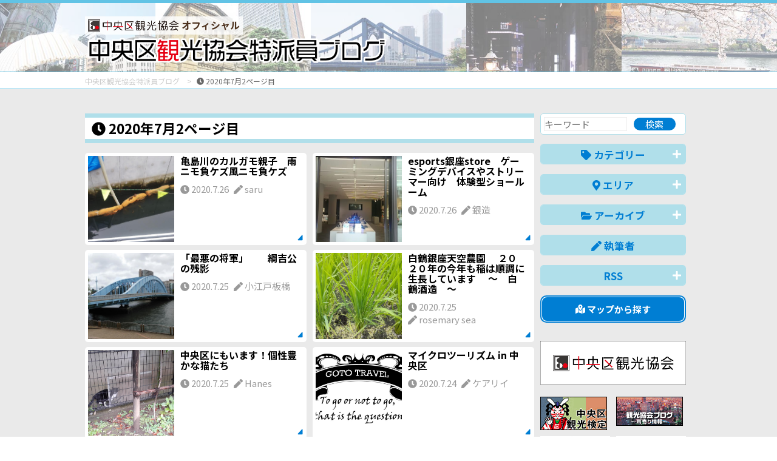

--- FILE ---
content_type: text/html; charset=UTF-8
request_url: https://tokuhain.chuo-kanko.or.jp/?page=2&date=2020-07
body_size: 37503
content:
<!DOCTYPE html>
<!--[if IE 8]><html lang="ja" class="ie ie8"><![endif]-->
<!--[if IE 9]><html lang="ja" class="ie9"><![endif]-->
<!--[if gte IE 10]><html lang="ja" class="ie10"><![endif]-->
<!--[if !(IE 8) | !(IE 9) | !(gte IE 10)]><!-->
<html lang="ja">
<!--<![endif]-->

<head>
<meta charset="UTF-8">

<title>  2020年7月2ページ目 | 中央区観光協会特派員ブログ</title>
<meta name="description" content="中央区観光協会実施の「中央区観光検定」に合格し、特派員登録をした観光ボランティアメンバーによる中央区の“旬な”情報をご紹介。">
<meta name="keywords" content="">

<!-- OGP -->
<meta property="og:title" content="  2020年7月2ページ目 | 中央区観光協会特派員ブログ" />
<meta property="og:description" content="中央区観光協会実施の「中央区観光検定」に合格し、特派員登録をした観光ボランティアメンバーによる中央区の“旬な”情報をご紹介。" />
<meta property="og:site_name"  content="中央区観光協会特派員ブログ" />
<meta property="og:url" content="https://tokuhain.chuo-kanko.or.jp/?page=2&date=2020-07" />
<meta property="og:type" content="website" />
<meta property="og:image" content="https://tokuhain.chuo-kanko.or.jp/img/ogp.jpg" />
<!--　イメージ画像　-->


<meta name="viewport" content="width=device-width, initial-scale=1.0, maximum-scale=2.0, user-scalable=yes">
<meta name="format-detection" content="telephone=no">

<link rel="stylesheet" href="https://use.fontawesome.com/releases/v5.7.0/css/all.css" integrity="sha384-lZN37f5QGtY3VHgisS14W3ExzMWZxybE1SJSEsQp9S+oqd12jhcu+A56Ebc1zFSJ" crossorigin="anonymous">
<script defer src="https://use.fontawesome.com/releases/v5.7.0/js/all.js" integrity="sha384-qD/MNBVMm3hVYCbRTSOW130+CWeRIKbpot9/gR1BHkd7sIct4QKhT1hOPd+2hO8K" crossorigin="anonymous"></script>

<link rel="stylesheet" href="/css/normalize.css">
<link rel="stylesheet" href="/css/common.css?0403a" media="print, screen">
<link rel="stylesheet" href="/css/sp.css?0403a" media="screen and (max-width: 767px)">
<link rel="stylesheet" href="/css/pc.css?0403a" media="print, screen and (min-width: 768px)">


<script src="https://ajax.googleapis.com/ajax/libs/jquery/3.3.1/jquery.min.js"></script>

<script src="/js/scriptCommon.js?0218a"></script>
<script src="/js/jquery.autoHeight.js"></script>

<script src="/js/ofi.min.js"></script>

<!-- Global site tag (gtag.js) - Google Analytics -->
<script async src="https://www.googletagmanager.com/gtag/js?id=UA-136151497-1"></script>
<script>
  window.dataLayer = window.dataLayer || [];
  function gtag(){dataLayer.push(arguments);}
  gtag('js', new Date());

  gtag('config', 'UA-136151497-1');
</script>

<!--link,script common-->

<!--each page-->

</head>

<body id="home" class="home page2  date2020-07">
<header><!--画像背景いれる-->
	<div id="header"><!--白背景いれる-->
		<div class="in header">
			<div>
				<div id="visual">
					<h1>
						<a href="/">
							<span class="logo-sub"><img src="/img/logo.png" ait="中央区観光協会">オフィシャル</span><br>
							<img src="/img/h1.png" alt="中央区観光協会特派員ブログ"></a></h1>
										<p><span class="text-red">中央区</span>観光協会実施の<span class="text-blue">「中央区観光検定」</span>に合格し、<br>
						特派員登録をした<span class="text-red">観光ボランティアメンバー</span>による中央区の<span class="text-red">”旬な”情報</span>をご紹介。</p>
					<p class="senta"><img src="/img/cara.png" alt="中央区観光検定キャラクター「あっぱれセンタくん」"></p><!--positionで左へ-->
									</div>
			</div>
			<!--/visual-->
		</div><!--/in--> 
	</div>
	<!--/header--> 
</header>

	

<div id="breadcrumbBox">
	<div class="in">
		<nav id="breadcrumb">
			<ul itemscope itemtype="http://schema.org/BreadcrumbList">
								<li itemprop="itemListElement" itemscope itemtype="http://schema.org/ListItem"><a href="./" itemprop="item"><span itemprop="name">中央区観光協会特派員ブログ</span></a>
					<meta itemprop="position" content="0" />
				</li>
												<li itemprop="itemListElement" itemscope itemtype="http://schema.org/ListItem"><span itemprop="name"> <i class="fas fa-clock"></i> 2020年7月2ページ目</span>
					<meta itemprop="position" content="1" />
				</li>
											</ul>
		</nav>
	</div>
</div>
<div id="container" class="pb5">
<div class="in">
	
	
	
		
	
	<div id="main" class="main" role="main">
		<section id="" class="articles">
						<h1 class="msg"> <i class="fas fa-clock"></i> 2020年7月2ページ目 </h1>
						
						
			<ul class="postList clm2 ">
							
				<li class="boxSmall">
					<a href="/detail.php?id=1573">
					<div class="flx">
						<div class="f-img">
						<div class="imgBoxWrap">
						<div class="imgBoxInner">
							<p class="imgBox"><img src="/img_data/BLOGIMG1573_1.JPG?20200726150000" class="ofi"></p>
						</div></div></div>
						<div class="f-txt">
							<h2>亀島川のカルガモ親子　雨ニモ負ケズ風ニモ負ケズ</h2>
							<div class="detail">
								<time><i class="fas fa-clock"></i> 2020.7.26</time>
								<p><i class="fas fa-pen"></i> saru</p>
							</div>
						</div>
					</div>
					<p class="more"><i class="fas fa-caret-right fa-lg" data-fa-transform="rotate-45"></i></p>
				</a>
				</li>							
				<li class="boxSmall">
					<a href="/detail.php?id=1567">
					<div class="flx">
						<div class="f-img">
						<div class="imgBoxWrap">
						<div class="imgBoxInner">
							<p class="imgBox"><img src="/img_data/BLOGIMG1567_1.jpg?20200726090000" class="ofi"></p>
						</div></div></div>
						<div class="f-txt">
							<h2>esports銀座store　ゲーミングデバイスやストリーマー向け　体験型ショールーム</h2>
							<div class="detail">
								<time><i class="fas fa-clock"></i> 2020.7.26</time>
								<p><i class="fas fa-pen"></i> 銀造</p>
							</div>
						</div>
					</div>
					<p class="more"><i class="fas fa-caret-right fa-lg" data-fa-transform="rotate-45"></i></p>
				</a>
				</li>							
				<li class="boxSmall">
					<a href="/detail.php?id=1572">
					<div class="flx">
						<div class="f-img">
						<div class="imgBoxWrap">
						<div class="imgBoxInner">
							<p class="imgBox"><img src="/img_data/BLOGIMG1572_1.jpg?20200725180000" class="ofi"></p>
						</div></div></div>
						<div class="f-txt">
							<h2>「最悪の将軍」　　綱吉公の残影</h2>
							<div class="detail">
								<time><i class="fas fa-clock"></i> 2020.7.25</time>
								<p><i class="fas fa-pen"></i> 小江戸板橋</p>
							</div>
						</div>
					</div>
					<p class="more"><i class="fas fa-caret-right fa-lg" data-fa-transform="rotate-45"></i></p>
				</a>
				</li>							
				<li class="boxSmall">
					<a href="/detail.php?id=1569">
					<div class="flx">
						<div class="f-img">
						<div class="imgBoxWrap">
						<div class="imgBoxInner">
							<p class="imgBox"><img src="/img_data/BLOGIMG1569_1.jpg?20200725150000" class="ofi"></p>
						</div></div></div>
						<div class="f-txt">
							<h2>白鶴銀座天空農園
　２０２０年の今年も稲は順調に生長しています
　～　白鶴酒造　～</h2>
							<div class="detail">
								<time><i class="fas fa-clock"></i> 2020.7.25</time>
								<p><i class="fas fa-pen"></i> rosemary sea</p>
							</div>
						</div>
					</div>
					<p class="more"><i class="fas fa-caret-right fa-lg" data-fa-transform="rotate-45"></i></p>
				</a>
				</li>							
				<li class="boxSmall">
					<a href="/detail.php?id=1563">
					<div class="flx">
						<div class="f-img">
						<div class="imgBoxWrap">
						<div class="imgBoxInner">
							<p class="imgBox"><img src="/img_data/BLOGIMG1563_1.jpg?20200725090000" class="ofi"></p>
						</div></div></div>
						<div class="f-txt">
							<h2>中央区にもいます！個性豊かな猫たち</h2>
							<div class="detail">
								<time><i class="fas fa-clock"></i> 2020.7.25</time>
								<p><i class="fas fa-pen"></i> Hanes</p>
							</div>
						</div>
					</div>
					<p class="more"><i class="fas fa-caret-right fa-lg" data-fa-transform="rotate-45"></i></p>
				</a>
				</li>							
				<li class="boxSmall">
					<a href="/detail.php?id=1570">
					<div class="flx">
						<div class="f-img">
						<div class="imgBoxWrap">
						<div class="imgBoxInner">
							<p class="imgBox"><img src="/img_data/BLOGIMG1570_1.JPG?20200724150000" class="ofi"></p>
						</div></div></div>
						<div class="f-txt">
							<h2>マイクロツーリズム in 中央区</h2>
							<div class="detail">
								<time><i class="fas fa-clock"></i> 2020.7.24</time>
								<p><i class="fas fa-pen"></i> ケアリイ</p>
							</div>
						</div>
					</div>
					<p class="more"><i class="fas fa-caret-right fa-lg" data-fa-transform="rotate-45"></i></p>
				</a>
				</li>							
				<li class="boxSmall">
					<a href="/detail.php?id=1556">
					<div class="flx">
						<div class="f-img">
						<div class="imgBoxWrap">
						<div class="imgBoxInner">
							<p class="imgBox"><img src="/img_data/BLOGIMG1556_1.jpg?20200724090000" class="ofi"></p>
						</div></div></div>
						<div class="f-txt">
							<h2>信州の蕎麦と料理★銀座真田本店</h2>
							<div class="detail">
								<time><i class="fas fa-clock"></i> 2020.7.24</time>
								<p><i class="fas fa-pen"></i> まぴ★</p>
							</div>
						</div>
					</div>
					<p class="more"><i class="fas fa-caret-right fa-lg" data-fa-transform="rotate-45"></i></p>
				</a>
				</li>							
				<li class="boxSmall">
					<a href="/detail.php?id=1562">
					<div class="flx">
						<div class="f-img">
						<div class="imgBoxWrap">
						<div class="imgBoxInner">
							<p class="imgBox"><img src="/img_data/BLOGIMG1562_1.jpg?20200723150000" class="ofi"></p>
						</div></div></div>
						<div class="f-txt">
							<h2>クイズは楽し、景品は嬉し　「中央区まちかど展示館・期間限定クイズ」</h2>
							<div class="detail">
								<time><i class="fas fa-clock"></i> 2020.7.23</time>
								<p><i class="fas fa-pen"></i> 小猿</p>
							</div>
						</div>
					</div>
					<p class="more"><i class="fas fa-caret-right fa-lg" data-fa-transform="rotate-45"></i></p>
				</a>
				</li>							
				<li class="boxSmall">
					<a href="/detail.php?id=1560">
					<div class="flx">
						<div class="f-img">
						<div class="imgBoxWrap">
						<div class="imgBoxInner">
							<p class="imgBox"><img src="/img_data/BLOGIMG1560_1.jpg?20200723090000" class="ofi"></p>
						</div></div></div>
						<div class="f-txt">
							<h2>築地でお買い物　江戸一飯田　美味しい佃煮</h2>
							<div class="detail">
								<time><i class="fas fa-clock"></i> 2020.7.23</time>
								<p><i class="fas fa-pen"></i> 銀造</p>
							</div>
						</div>
					</div>
					<p class="more"><i class="fas fa-caret-right fa-lg" data-fa-transform="rotate-45"></i></p>
				</a>
				</li>							
				<li class="boxSmall">
					<a href="/detail.php?id=1564">
					<div class="flx">
						<div class="f-img">
						<div class="imgBoxWrap">
						<div class="imgBoxInner">
							<p class="imgBox"><img src="/img_data/BLOGIMG1564_1.jpg?20200722180000" class="ofi"></p>
						</div></div></div>
						<div class="f-txt">
							<h2>誕生花で巡る中央区～6月・7月番外編～</h2>
							<div class="detail">
								<time><i class="fas fa-clock"></i> 2020.7.22</time>
								<p><i class="fas fa-pen"></i> Hanes</p>
							</div>
						</div>
					</div>
					<p class="more"><i class="fas fa-caret-right fa-lg" data-fa-transform="rotate-45"></i></p>
				</a>
				</li>							
				<li class="boxSmall">
					<a href="/detail.php?id=1531">
					<div class="flx">
						<div class="f-img">
						<div class="imgBoxWrap">
						<div class="imgBoxInner">
							<p class="imgBox"><img src="/img_data/BLOGIMG1531_1.jpg?20200722150000" class="ofi"></p>
						</div></div></div>
						<div class="f-txt">
							<h2>人形町駅から行ける、静かな佇まいの神社　⑬
　～　福田稲荷神社　～ </h2>
							<div class="detail">
								<time><i class="fas fa-clock"></i> 2020.7.22</time>
								<p><i class="fas fa-pen"></i> rosemary sea</p>
							</div>
						</div>
					</div>
					<p class="more"><i class="fas fa-caret-right fa-lg" data-fa-transform="rotate-45"></i></p>
				</a>
				</li>							
				<li class="boxSmall">
					<a href="/detail.php?id=1391">
					<div class="flx">
						<div class="f-img">
						<div class="imgBoxWrap">
						<div class="imgBoxInner">
							<p class="imgBox"><img src="/img/noimg.jpg" class="ofi"></p>
						</div></div></div>
						<div class="f-txt">
							<h2>■中央区歴史逍遥　岸田劉生『新古細句銀座通』その3</h2>
							<div class="detail">
								<time><i class="fas fa-clock"></i> 2020.7.22</time>
								<p><i class="fas fa-pen"></i> 写楽さい</p>
							</div>
						</div>
					</div>
					<p class="more"><i class="fas fa-caret-right fa-lg" data-fa-transform="rotate-45"></i></p>
				</a>
				</li>						</ul>
						
		</section>
		<!--/contents-->
		
										<div class="pagination alc">
						<a href="/?page=1&date=2020-07" class="arw prev"><i class="fas fa-chevron-left"></i></a><a href="/?page=1&date=2020-07">1</a><b>2</b><a href="/?page=3&date=2020-07">3</a><a href="/?page=4&date=2020-07">4</a><a href="/?page=5&date=2020-07">5</a><a href="/?page=6&date=2020-07">6</a><a href="/?page=3&date=2020-07" class="arw next"><i class="fas fa-chevron-right"></i></a>					</div>
								
		
		 
		
	</div>
	<!--/main-->
	
	<div id="sidebar">
		<aside class="aside" role="search">
	
		
	
	<div class="srcBox">
		<form method="post" action="/">
			<input type="text" name="keyword" placeholder="キーワード" class="wd60"><input type="submit" name="btnS" value="検索" class="wd30">
		</form>
	</div>

	<div class="toggleArea">
		<h1 class="toggle"><i class="fas fa-tag"></i> カテゴリー<i class="fas fa-plus toggleIcon"></i></h1>
		<div class="toggleBox">
			<ul class="fa-ul">
								<li><span class="fa-li" ><i class="fas fa-caret-square-right cl_cat_1 fa-fw"></i></span> <a href="/?cat=1" class="nobreak">特派員おすすめ情報</a></li>
								<li><span class="fa-li" ><i class="fas fa-caret-square-right cl_cat_2 fa-fw"></i></span> <a href="/?cat=2" class="nobreak">中央区百景</a></li>
								<li><span class="fa-li" ><i class="fas fa-caret-square-right cl_cat_3 fa-fw"></i></span> <a href="/?cat=3" class="nobreak">イベント情報</a></li>
								<li><span class="fa-li" ><i class="fas fa-caret-square-right cl_cat_4 fa-fw"></i></span> <a href="/?cat=4" class="nobreak">グルメ情報</a></li>
								<li><span class="fa-li" ><i class="fas fa-caret-square-right cl_cat_5 fa-fw"></i></span> <a href="/?cat=5" class="nobreak">歴史・文化</a></li>
								<li><span class="fa-li" ><i class="fas fa-caret-square-right cl_cat_6 fa-fw"></i></span> <a href="/?cat=6" class="nobreak">お役立ち情報</a></li>
								<li><span class="fa-li" ><i class="fas fa-caret-square-right cl_cat_7 fa-fw"></i></span> <a href="/?cat=7" class="nobreak">ショッピング･買い物情報</a></li>
								<li><span class="fa-li" ><i class="fas fa-caret-square-right cl_cat_8 fa-fw"></i></span> <a href="/?cat=8" class="nobreak">特派員おすすめ中央区土産</a></li>
								<li><span class="fa-li" ><i class="fas fa-caret-square-right cl_cat_9 fa-fw"></i></span> <a href="/?cat=9" class="nobreak">特派員の商店街訪問</a></li>
								<li><span class="fa-li" ><i class="fas fa-caret-square-right cl_cat_10 fa-fw"></i></span> <a href="/?cat=10" class="nobreak">その他</a></li>
							</ul>
		</div>
	</div>
	
	<div class="toggleArea">
		<h1 class="toggle"><i class="fas fa-map-marker-alt"></i> エリア<i class="fas fa-plus toggleIcon"></i></h1>
		<div class="toggleBox">
			<ul>
				<li class="areamap">
					<ul class="areaname">
												<li class="cl_area_map_1"><a href="/?area=1"><span>日本橋・京橋周辺<!--<small> 周辺</small>--></span></a></li>
												<li class="cl_area_map_2"><a href="/?area=2"><span>銀座周辺<!--<small> 周辺</small>--></span></a></li>
												<li class="cl_area_map_3"><a href="/?area=3"><span>築地・八丁堀周辺<!--<small> 周辺</small>--></span></a></li>
												<li class="cl_area_map_4"><a href="/?area=4"><span>人形町周辺<!--<small> 周辺</small>--></span></a></li>
												<li class="cl_area_map_5"><a href="/?area=5"><span>月島・晴海周辺<!--<small> 周辺</small>--></span></a></li>
												<li class="cl_area_map_6"><a href="/?area=6"><span>その他<!--<small> 周辺</small>--></span></a></li>
											</ul>
				</li>
			</ul>
			<ul class="fa-ul">
								<li><span class="fa-li" ><i class="fas fa-caret-square-right cl_area_1 fa-fw"></i></span> <a href="/?area=1" class="nobreak">日本橋・京橋周辺<!--周辺--></a></li>
								<li><span class="fa-li" ><i class="fas fa-caret-square-right cl_area_2 fa-fw"></i></span> <a href="/?area=2" class="nobreak">銀座周辺<!--周辺--></a></li>
								<li><span class="fa-li" ><i class="fas fa-caret-square-right cl_area_3 fa-fw"></i></span> <a href="/?area=3" class="nobreak">築地・八丁堀周辺<!--周辺--></a></li>
								<li><span class="fa-li" ><i class="fas fa-caret-square-right cl_area_4 fa-fw"></i></span> <a href="/?area=4" class="nobreak">人形町周辺<!--周辺--></a></li>
								<li><span class="fa-li" ><i class="fas fa-caret-square-right cl_area_5 fa-fw"></i></span> <a href="/?area=5" class="nobreak">月島・晴海周辺<!--周辺--></a></li>
								<li><span class="fa-li" ><i class="fas fa-caret-square-right cl_area_6 fa-fw"></i></span> <a href="/?area=6" class="nobreak">その他<!--周辺--></a></li>
							</ul>
		</div>
	</div>
	
	
	
	<div class="toggleArea">
		<h1 class="toggle"><i class="fas fa-folder-open"></i> アーカイブ<i class="fas fa-plus toggleIcon"></i></h1>
		<div class="toggleBox">
			<ul class="fa-ul">
								<li><span class="fa-li" ><i class="fas fa-caret-square-right cl_the_others fa-fw"></i></span> <a href="/?date=2026-01" class="nobreak">2026年1月(43)</a></li>
								<li><span class="fa-li" ><i class="fas fa-caret-square-right cl_the_others fa-fw"></i></span> <a href="/?date=2025-12" class="nobreak">2025年12月(67)</a></li>
								<li><span class="fa-li" ><i class="fas fa-caret-square-right cl_the_others fa-fw"></i></span> <a href="/?date=2025-11" class="nobreak">2025年11月(75)</a></li>
								<li><span class="fa-li" ><i class="fas fa-caret-square-right cl_the_others fa-fw"></i></span> <a href="/?date=2025-10" class="nobreak">2025年10月(73)</a></li>
								<li><span class="fa-li" ><i class="fas fa-caret-square-right cl_the_others fa-fw"></i></span> <a href="/?date=2025-09" class="nobreak">2025年9月(75)</a></li>
								<li><span class="fa-li" ><i class="fas fa-caret-square-right cl_the_others fa-fw"></i></span> <a href="/?date=2025-08" class="nobreak">2025年8月(89)</a></li>
								<li><span class="fa-li" ><i class="fas fa-caret-square-right cl_the_others fa-fw"></i></span> <a href="/?date=2025-07" class="nobreak">2025年7月(87)</a></li>
								<li><span class="fa-li" ><i class="fas fa-caret-square-right cl_the_others fa-fw"></i></span> <a href="/?date=2025-06" class="nobreak">2025年6月(79)</a></li>
								<li><span class="fa-li" ><i class="fas fa-caret-square-right cl_the_others fa-fw"></i></span> <a href="/?date=2025-05" class="nobreak">2025年5月(87)</a></li>
								<li><span class="fa-li" ><i class="fas fa-caret-square-right cl_the_others fa-fw"></i></span> <a href="/?date=2025-04" class="nobreak">2025年4月(94)</a></li>
								<li><span class="fa-li" ><i class="fas fa-caret-square-right cl_the_others fa-fw"></i></span> <a href="/?date=2025-03" class="nobreak">2025年3月(72)</a></li>
								<li><span class="fa-li" ><i class="fas fa-caret-square-right cl_the_others fa-fw"></i></span> <a href="/?date=2025-02" class="nobreak">2025年2月(67)</a></li>
								<li><span class="fa-li" ><i class="fas fa-caret-square-right cl_the_others fa-fw"></i></span> <a href="/?date=2025-01" class="nobreak">2025年1月(60)</a></li>
								<li><span class="fa-li" ><i class="fas fa-caret-square-right cl_the_others fa-fw"></i></span> <a href="/?date=2024-12" class="nobreak">2024年12月(74)</a></li>
								<li><span class="fa-li" ><i class="fas fa-caret-square-right cl_the_others fa-fw"></i></span> <a href="/?date=2024-11" class="nobreak">2024年11月(64)</a></li>
								<li><span class="fa-li" ><i class="fas fa-caret-square-right cl_the_others fa-fw"></i></span> <a href="/?date=2024-10" class="nobreak">2024年10月(76)</a></li>
								<li><span class="fa-li" ><i class="fas fa-caret-square-right cl_the_others fa-fw"></i></span> <a href="/?date=2024-09" class="nobreak">2024年9月(63)</a></li>
								<li><span class="fa-li" ><i class="fas fa-caret-square-right cl_the_others fa-fw"></i></span> <a href="/?date=2024-08" class="nobreak">2024年8月(56)</a></li>
								<li><span class="fa-li" ><i class="fas fa-caret-square-right cl_the_others fa-fw"></i></span> <a href="/?date=2024-07" class="nobreak">2024年7月(69)</a></li>
								<li><span class="fa-li" ><i class="fas fa-caret-square-right cl_the_others fa-fw"></i></span> <a href="/?date=2024-06" class="nobreak">2024年6月(69)</a></li>
								<li><span class="fa-li" ><i class="fas fa-caret-square-right cl_the_others fa-fw"></i></span> <a href="/?date=2024-05" class="nobreak">2024年5月(71)</a></li>
								<li><span class="fa-li" ><i class="fas fa-caret-square-right cl_the_others fa-fw"></i></span> <a href="/?date=2024-04" class="nobreak">2024年4月(75)</a></li>
								<li><span class="fa-li" ><i class="fas fa-caret-square-right cl_the_others fa-fw"></i></span> <a href="/?date=2024-03" class="nobreak">2024年3月(78)</a></li>
								<li><span class="fa-li" ><i class="fas fa-caret-square-right cl_the_others fa-fw"></i></span> <a href="/?date=2024-02" class="nobreak">2024年2月(70)</a></li>
								<li><span class="fa-li" ><i class="fas fa-caret-square-right cl_the_others fa-fw"></i></span> <a href="/?date=2024-01" class="nobreak">2024年1月(71)</a></li>
								<li><span class="fa-li" ><i class="fas fa-caret-square-right cl_the_others fa-fw"></i></span> <a href="/?date=2023-12" class="nobreak">2023年12月(77)</a></li>
								<li><span class="fa-li" ><i class="fas fa-caret-square-right cl_the_others fa-fw"></i></span> <a href="/?date=2023-11" class="nobreak">2023年11月(76)</a></li>
								<li><span class="fa-li" ><i class="fas fa-caret-square-right cl_the_others fa-fw"></i></span> <a href="/?date=2023-10" class="nobreak">2023年10月(75)</a></li>
								<li><span class="fa-li" ><i class="fas fa-caret-square-right cl_the_others fa-fw"></i></span> <a href="/?date=2023-09" class="nobreak">2023年9月(73)</a></li>
								<li><span class="fa-li" ><i class="fas fa-caret-square-right cl_the_others fa-fw"></i></span> <a href="/?date=2023-08" class="nobreak">2023年8月(81)</a></li>
								<li><span class="fa-li" ><i class="fas fa-caret-square-right cl_the_others fa-fw"></i></span> <a href="/?date=2023-07" class="nobreak">2023年7月(76)</a></li>
								<li><span class="fa-li" ><i class="fas fa-caret-square-right cl_the_others fa-fw"></i></span> <a href="/?date=2023-06" class="nobreak">2023年6月(78)</a></li>
								<li><span class="fa-li" ><i class="fas fa-caret-square-right cl_the_others fa-fw"></i></span> <a href="/?date=2023-05" class="nobreak">2023年5月(78)</a></li>
								<li><span class="fa-li" ><i class="fas fa-caret-square-right cl_the_others fa-fw"></i></span> <a href="/?date=2023-04" class="nobreak">2023年4月(76)</a></li>
								<li><span class="fa-li" ><i class="fas fa-caret-square-right cl_the_others fa-fw"></i></span> <a href="/?date=2023-03" class="nobreak">2023年3月(76)</a></li>
								<li><span class="fa-li" ><i class="fas fa-caret-square-right cl_the_others fa-fw"></i></span> <a href="/?date=2023-02" class="nobreak">2023年2月(57)</a></li>
								<li><span class="fa-li" ><i class="fas fa-caret-square-right cl_the_others fa-fw"></i></span> <a href="/?date=2023-01" class="nobreak">2023年1月(66)</a></li>
								<li><span class="fa-li" ><i class="fas fa-caret-square-right cl_the_others fa-fw"></i></span> <a href="/?date=2022-12" class="nobreak">2022年12月(64)</a></li>
								<li><span class="fa-li" ><i class="fas fa-caret-square-right cl_the_others fa-fw"></i></span> <a href="/?date=2022-11" class="nobreak">2022年11月(73)</a></li>
								<li><span class="fa-li" ><i class="fas fa-caret-square-right cl_the_others fa-fw"></i></span> <a href="/?date=2022-10" class="nobreak">2022年10月(76)</a></li>
								<li><span class="fa-li" ><i class="fas fa-caret-square-right cl_the_others fa-fw"></i></span> <a href="/?date=2022-09" class="nobreak">2022年9月(69)</a></li>
								<li><span class="fa-li" ><i class="fas fa-caret-square-right cl_the_others fa-fw"></i></span> <a href="/?date=2022-08" class="nobreak">2022年8月(83)</a></li>
								<li><span class="fa-li" ><i class="fas fa-caret-square-right cl_the_others fa-fw"></i></span> <a href="/?date=2022-07" class="nobreak">2022年7月(70)</a></li>
								<li><span class="fa-li" ><i class="fas fa-caret-square-right cl_the_others fa-fw"></i></span> <a href="/?date=2022-06" class="nobreak">2022年6月(90)</a></li>
								<li><span class="fa-li" ><i class="fas fa-caret-square-right cl_the_others fa-fw"></i></span> <a href="/?date=2022-05" class="nobreak">2022年5月(80)</a></li>
								<li><span class="fa-li" ><i class="fas fa-caret-square-right cl_the_others fa-fw"></i></span> <a href="/?date=2022-04" class="nobreak">2022年4月(85)</a></li>
								<li><span class="fa-li" ><i class="fas fa-caret-square-right cl_the_others fa-fw"></i></span> <a href="/?date=2022-03" class="nobreak">2022年3月(69)</a></li>
								<li><span class="fa-li" ><i class="fas fa-caret-square-right cl_the_others fa-fw"></i></span> <a href="/?date=2022-02" class="nobreak">2022年2月(46)</a></li>
								<li><span class="fa-li" ><i class="fas fa-caret-square-right cl_the_others fa-fw"></i></span> <a href="/?date=2022-01" class="nobreak">2022年1月(50)</a></li>
								<li><span class="fa-li" ><i class="fas fa-caret-square-right cl_the_others fa-fw"></i></span> <a href="/?date=2021-12" class="nobreak">2021年12月(57)</a></li>
								<li><span class="fa-li" ><i class="fas fa-caret-square-right cl_the_others fa-fw"></i></span> <a href="/?date=2021-11" class="nobreak">2021年11月(65)</a></li>
								<li><span class="fa-li" ><i class="fas fa-caret-square-right cl_the_others fa-fw"></i></span> <a href="/?date=2021-10" class="nobreak">2021年10月(53)</a></li>
								<li><span class="fa-li" ><i class="fas fa-caret-square-right cl_the_others fa-fw"></i></span> <a href="/?date=2021-09" class="nobreak">2021年9月(52)</a></li>
								<li><span class="fa-li" ><i class="fas fa-caret-square-right cl_the_others fa-fw"></i></span> <a href="/?date=2021-08" class="nobreak">2021年8月(57)</a></li>
								<li><span class="fa-li" ><i class="fas fa-caret-square-right cl_the_others fa-fw"></i></span> <a href="/?date=2021-07" class="nobreak">2021年7月(60)</a></li>
								<li><span class="fa-li" ><i class="fas fa-caret-square-right cl_the_others fa-fw"></i></span> <a href="/?date=2021-06" class="nobreak">2021年6月(57)</a></li>
								<li><span class="fa-li" ><i class="fas fa-caret-square-right cl_the_others fa-fw"></i></span> <a href="/?date=2021-05" class="nobreak">2021年5月(53)</a></li>
								<li><span class="fa-li" ><i class="fas fa-caret-square-right cl_the_others fa-fw"></i></span> <a href="/?date=2021-04" class="nobreak">2021年4月(61)</a></li>
								<li><span class="fa-li" ><i class="fas fa-caret-square-right cl_the_others fa-fw"></i></span> <a href="/?date=2021-03" class="nobreak">2021年3月(73)</a></li>
								<li><span class="fa-li" ><i class="fas fa-caret-square-right cl_the_others fa-fw"></i></span> <a href="/?date=2021-02" class="nobreak">2021年2月(55)</a></li>
								<li><span class="fa-li" ><i class="fas fa-caret-square-right cl_the_others fa-fw"></i></span> <a href="/?date=2021-01" class="nobreak">2021年1月(59)</a></li>
								<li><span class="fa-li" ><i class="fas fa-caret-square-right cl_the_others fa-fw"></i></span> <a href="/?date=2020-12" class="nobreak">2020年12月(73)</a></li>
								<li><span class="fa-li" ><i class="fas fa-caret-square-right cl_the_others fa-fw"></i></span> <a href="/?date=2020-11" class="nobreak">2020年11月(89)</a></li>
								<li><span class="fa-li" ><i class="fas fa-caret-square-right cl_the_others fa-fw"></i></span> <a href="/?date=2020-10" class="nobreak">2020年10月(70)</a></li>
								<li><span class="fa-li" ><i class="fas fa-caret-square-right cl_the_others fa-fw"></i></span> <a href="/?date=2020-09" class="nobreak">2020年9月(65)</a></li>
								<li><span class="fa-li" ><i class="fas fa-caret-square-right cl_the_others fa-fw"></i></span> <a href="/?date=2020-08" class="nobreak">2020年8月(58)</a></li>
								<li><span class="fa-li" ><i class="fas fa-caret-square-right cl_the_others fa-fw"></i></span> <a href="/?date=2020-07" class="nobreak">2020年7月(67)</a></li>
								<li><span class="fa-li" ><i class="fas fa-caret-square-right cl_the_others fa-fw"></i></span> <a href="/?date=2020-06" class="nobreak">2020年6月(62)</a></li>
								<li><span class="fa-li" ><i class="fas fa-caret-square-right cl_the_others fa-fw"></i></span> <a href="/?date=2020-05" class="nobreak">2020年5月(74)</a></li>
								<li><span class="fa-li" ><i class="fas fa-caret-square-right cl_the_others fa-fw"></i></span> <a href="/?date=2020-04" class="nobreak">2020年4月(75)</a></li>
								<li><span class="fa-li" ><i class="fas fa-caret-square-right cl_the_others fa-fw"></i></span> <a href="/?date=2020-03" class="nobreak">2020年3月(69)</a></li>
								<li><span class="fa-li" ><i class="fas fa-caret-square-right cl_the_others fa-fw"></i></span> <a href="/?date=2020-02" class="nobreak">2020年2月(68)</a></li>
								<li><span class="fa-li" ><i class="fas fa-caret-square-right cl_the_others fa-fw"></i></span> <a href="/?date=2020-01" class="nobreak">2020年1月(76)</a></li>
								<li><span class="fa-li" ><i class="fas fa-caret-square-right cl_the_others fa-fw"></i></span> <a href="/?date=2019-12" class="nobreak">2019年12月(86)</a></li>
								<li><span class="fa-li" ><i class="fas fa-caret-square-right cl_the_others fa-fw"></i></span> <a href="/?date=2019-11" class="nobreak">2019年11月(80)</a></li>
								<li><span class="fa-li" ><i class="fas fa-caret-square-right cl_the_others fa-fw"></i></span> <a href="/?date=2019-10" class="nobreak">2019年10月(72)</a></li>
								<li><span class="fa-li" ><i class="fas fa-caret-square-right cl_the_others fa-fw"></i></span> <a href="/?date=2019-09" class="nobreak">2019年9月(72)</a></li>
								<li><span class="fa-li" ><i class="fas fa-caret-square-right cl_the_others fa-fw"></i></span> <a href="/?date=2019-08" class="nobreak">2019年8月(67)</a></li>
								<li><span class="fa-li" ><i class="fas fa-caret-square-right cl_the_others fa-fw"></i></span> <a href="/?date=2019-07" class="nobreak">2019年7月(94)</a></li>
								<li><span class="fa-li" ><i class="fas fa-caret-square-right cl_the_others fa-fw"></i></span> <a href="/?date=2019-06" class="nobreak">2019年6月(80)</a></li>
								<li><span class="fa-li" ><i class="fas fa-caret-square-right cl_the_others fa-fw"></i></span> <a href="/?date=2019-05" class="nobreak">2019年5月(85)</a></li>
								<li><span class="fa-li" ><i class="fas fa-caret-square-right cl_the_others fa-fw"></i></span> <a href="/?date=2019-04" class="nobreak">2019年4月(109)</a></li>
								<li><span class="fa-li" ><i class="fas fa-caret-square-right cl_the_others fa-fw"></i></span> <a href="/?date=2019-03" class="nobreak">2019年3月(106)</a></li>
								<li><span class="fa-li" ><i class="fas fa-caret-square-right fa-fw"></i></span> <a href="/archive/" target="_blank">以前のブログを見る <i class="fas fa-external-link-alt fa-xs"></i></a></li>
			</ul>
		</div>
	</div>
	
	<div class="writer">
		<a href="https://tokuhain.chuo-kanko.or.jp/writer/"><h1 class="toggle01"><i class="fas fa-pen"></i> 執筆者</h1></a>
			</div>
	
	<div class="toggleArea">
		<h1 class="toggle">RSS<i class="fas fa-plus toggleIcon"></i></h1>
		<div class="toggleBox">
			<ul class="fa-ul">
				<li><span class="fa-li" ><i class="fas fa-caret-square-right cl_the_others"></i></span> <a href="/atom.xml" target="_blank">Atom</a></li>
				<li><span class="fa-li" ><i class="fas fa-caret-square-right cl_the_others"></i></span> <a href="/index.xml" target="_blank">RSS 2.0</a></li>
			</ul>
		</div>
	</div>
	
	
	<div class="mapBnrBox mb30">
		<a href="/map/" class="mapBnr"><i class="fas fa-map-marked-alt mapBnrIcon"></i> マップから探す</a>
	</div>
	
</aside>


<!-- 共通バナー -->
<aside class="aside" role="complementary">
	<p class="alc"><a href="http://www.chuo-kanko.or.jp/" target="_blank"><img src="/img/banner.png" alt="中央区観光協会"></a></p>
	<ul class="sideBnr">
<!--		<li><a href="http://www.chuo-kanko.or.jp/" target="_blank"><img src="/img/bnr/chuocity_banner_s2.gif" alt=""></a>
		</li>-->
		<li><a href="http://www.chuoku-kentei.jp/" target="_blank"><img src="/img/bnr/kankokentei.gif" alt=""></a>
		</li>
		<li><a href="http://www.chuo-kanko.or.jp/#we-page-entrylist?spotlist=10611&amp;type=blog&amp;filter-archive=true&amp;filter-area=10734&amp;filter-category=10735" target="_blank"><img src="/img/bnr/kanko_blog.gif" alt=""></a>
		</li>
		<!-- <li><a href="http://www.chuo-kanko.or.jp/#we-page-entrylist?spotlist=10612&type=blog&filter-archive=true&filter-area=10734&filter-category=10735" target="_blank"><img src="/img/bnr/misschuo_blog.gif" alt=""></a>
		</li> -->
		<li>
			<a href="https://ippin-do.chuocity.tokyo/" target="_blank" rel="noopener noreferrer"><img src="../img/bnr/ippin-dou.jpg" alt=""></a>
		</li>
		<li><a href="https://fm840.jp/program/hello" target="_blank"><img src="/img/bnr/radio840.gif" alt=""></a>
		</li>
	
		
		<li style="width: 100%;margin: 0 auto;">
			<div>
				<a href="https://timeattack.chuo-kanko.or.jp/" target="_blank"><img src="/img/bnr/timeattack_bnr240_3.jpg" alt="中央区観光検定 de タイムアタック"></a>
        <!-- <a href="https://www.chuo-kanko.or.jp/?p=we-page-quiz" target="_blank"><img src="/img/bnr/timeattack_bnr240_3.jpg" alt="中央区観光検定 de タイムアタック"></a> -->
			</div>
		</li>
		

	</ul>
	<!--/sideBnr-->
</aside>	</div>
	<!--/sidebar-->
	
	
	
</div>
</div>

	<!--/container-->


<div id="pageTop">
	<div class="in">
	<p class="alr">
		<a href="#"><i class="fas fa-long-arrow-alt-up"></i> ページトップへ</a>
	</p>
	</div>
</div>
<div id="footer">
	<footer id="footerBox" role="contentinfo">
	<div class="in">
		<div id="siteFooter">
			<nav id="footNav" role="navigation">
				<ul class="footBnrList clm10 mb10 spclm4 alc">
											<li class=""><a href="https://www.higashiginza-area.com/" target="_blank"><img src="/img_data/BNRIMG4_1.jpg" alt="東銀座エリアマネジメント"></a></li>
											<li class=""><a href="https://tabina.jp/" target="_blank"><img src="/img_data/BNRIMG5_1.jpg" alt="株式会社TABINA"></a></li>
											<li class=""><a href="https://ippin-do.chuocity.tokyo/" target="_blank"><img src="/img_data/BNRIMG6_1.jpg" alt="プライベートガイドと行く　銀座　築地　日本橋のまち歩き　東京まんなかippin堂"></a></li>
									</ul>
				<p class="mb20"><a href="/banner/"><i class="fas fa-caret-square-right"></i> バナー掲載について</a>　<br class="ifsp"><a href="/about/"><i class="fas fa-caret-square-right"></i> このブログについて</a></p>
			</nav>
			<div class="langBox cl-norewrite cl-notranslate">
				<ul>
					<li><a href="https://tokuhain.chuo-kanko.or.jp/?page=2&date=2020-07">日本語</a></li>
					<li><a href="https://en.tokuhain.chuo-kanko.or.jp/?page=2&date=2020-07">English</a></li>
					<li><a href="https://cn.tokuhain.chuo-kanko.or.jp/?page=2&date=2020-07">中文(简体)</a></li>
					<li><a href="https://tw.tokuhain.chuo-kanko.or.jp/?page=2&date=2020-07">中文(繁體)</a></li>
					<li><a href="https://ko.tokuhain.chuo-kanko.or.jp/?page=2&date=2020-07">한국어</a></li>
				</ul>
			</div>
		</div>
		<!--/siteFooter-->
	</div>
	<div class="copyright">
		<p class="in">&copy; Tokyo Chuo City Tourism Association.</p>	
	</div>
	</footer>
</div>
<!--/footer-->
<script>
  objectFitImages('img.ofi');
</script>
</body>
</html>
